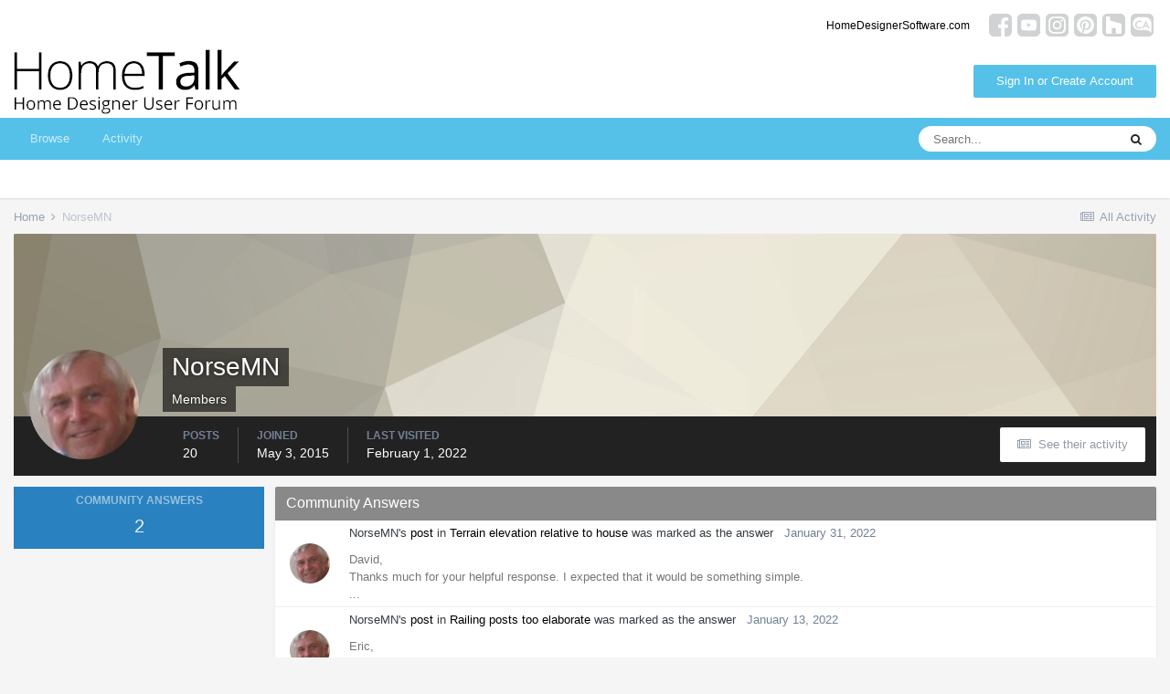

--- FILE ---
content_type: text/html;charset=UTF-8
request_url: https://hometalk.chiefarchitect.com/profile/2822-norsemn/solutions/?csrfKey=f17dda859e239d24f3412f919b669b00
body_size: 3520
content:
<!DOCTYPE html>
<html lang="en-US" dir="ltr">
	<head>
		<title></title>
		

	<meta name="viewport" content="width=device-width, initial-scale=1">


	
	


	<meta name="twitter:card" content="summary" />



	
		
			
				<meta property="og:site_name" content="HomeTalk Forum">
			
		
	

	
		
			
				<meta property="og:locale" content="en_US">
			
		
	

	
		
			
				<meta name="robots" content="noindex">
			
		
	





<link rel="manifest" href="https://hometalk.chiefarchitect.com/manifest.webmanifest/">
<meta name="msapplication-config" content="https://hometalk.chiefarchitect.com/browserconfig.xml/">
<meta name="msapplication-starturl" content="/">
<meta name="application-name" content="HomeTalk Forum">

<meta name="apple-mobile-web-app-title" content="HomeTalk Forum">

	<meta name="theme-color" content="#ffffff">










<link rel="preload" href="//hometalk.chiefarchitect.com/applications/core/interface/font/fontawesome-webfont.woff2?v=4.7.0" as="font" crossorigin="anonymous">
		


	
		<link href="https://fonts.googleapis.com/css?family=Roboto:300,300i,400,400i,500,700,700i" rel="stylesheet" referrerpolicy="origin">
	



	<link rel='stylesheet' href='//forums-cdn.chiefarchitect.com/hometalk/css_built_6/85f08a814a02aa8260eec3eab0e3ca47_profile.css.gz?v=5ed31d28881633644484' media='all'>





<link rel='stylesheet' href='//forums-cdn.chiefarchitect.com/hometalk/css_built_6/258adbb6e4f3e83cd3b355f84e3fa002_custom.css.gz?v=5ed31d28881633644484' media='all'>




		
	</head>
	<body class='ipsApp ipsApp_front ipsClearfix ipsLayout_noBackground ipsJS_has ipsClearfix'  data-message="">
		

		<div class="ipsColumns ipsColumns_collapsePhone ipsSpacer_top">
			<aside class="ipsColumn ipsColumn_wide">
				<div class='cProfileSidebarBlock ipsMargin_bottom'>
					<div class='cProfileRepScore ipsPad_half cProfileSolutions'>
						<h2 class='ipsType_minorHeading'>Community Answers</h2>
						<span class='cProfileRepScore_points'>2</span>
					</div>
				</div>
				
			</aside>
			<section class="ipsColumn ipsColumn_fluid">
				<div class='ipsBox'>
					<h2 class='ipsType_sectionTitle ipsType_reset'>Community Answers</h2>
					<div id='elUserSolutions'>
						

<section class='ipsDataList ipsDataList_large'>
	
<div data-baseurl='https://hometalk.chiefarchitect.com/profile/2822-norsemn/reputation/?type=forums_topic' data-resort='listResort' data-controller='core.global.core.table' >
	

	

	
		<ol class='ipsDataList ipsClear ' id='elTable_7726b3ce71f2fa8d0981e6c0b1bb8b1b' data-role="tableRows">
			

	
		<li class='ipsDataItem'>		
			<div class='ipsDataItem_generic ipsDataItem_size2 ipsType_center ipsResponsive_hidePhone'>
				


	<a href="https://hometalk.chiefarchitect.com/profile/2822-norsemn/" data-ipsHover data-ipsHover-width="370" data-ipsHover-target="https://hometalk.chiefarchitect.com/profile/2822-norsemn/?do=hovercard" class="ipsUserPhoto ipsUserPhoto_mini" title="Go to NorseMN's profile">
		<img src='//forums-cdn.chiefarchitect.com/hometalk/monthly_2022_01/ClipFrom_RC_2011_12_NYE.thumb.jpg.334f2253929d371feb97236a433a810e.jpg' alt='NorseMN' loading="lazy">
	</a>

			</div>
			<div class='ipsDataItem_main'>
				<span class=''>
					NorseMN's <a href='https://hometalk.chiefarchitect.com/topic/7912-terrain-elevation-relative-to-house/?do=findComment&amp;comment=39856'>post</a> in <a href='https://hometalk.chiefarchitect.com/topic/7912-terrain-elevation-relative-to-house/'>Terrain elevation relative to house</a> was marked as the answer
				</span>
				<span class='ipsType_light ipsType_medium'>&nbsp;&nbsp;<time datetime='2022-01-31T04:05:28Z' title='01/31/22 04:05  AM' data-short='3 yr'>January 31, 2022</time></span>
				<br>
				
					<div class='ipsType_medium ipsType_richText ipsContained cProfileRepLog_text' data-ipsTruncate data-ipsTruncate-type='remove' data-ipsTruncate-size='2 lines'>
						David,
<br>


	Thanks much for your helpful response. I expected that it would be something simple.
<br>


	The "Subfloor height above terrain" is clearly the property that I had neglected.
<br>


	It was "checked" as automatic.
<br>


	I was trying to change the values of elevation lines, assuming that the height of the terrain was defaulted to the zero elevation of the house.
<br>


	But each time I adjusted the height of elevation lines, the terrain auto-compensated to offset my effort.
<br>


	It was rather frustrating.
<br>


	It's great to understand that I can adjust the relative heights with a single number, rather than messing around with multiple terrain settings.
<br>


	 
<br>


	My software version is included in my signature. (Per instructions from "solver" in response an earlier question.)
<br>

					</div>
				
			</div>
		</li>
	
		<li class='ipsDataItem'>		
			<div class='ipsDataItem_generic ipsDataItem_size2 ipsType_center ipsResponsive_hidePhone'>
				


	<a href="https://hometalk.chiefarchitect.com/profile/2822-norsemn/" data-ipsHover data-ipsHover-width="370" data-ipsHover-target="https://hometalk.chiefarchitect.com/profile/2822-norsemn/?do=hovercard" class="ipsUserPhoto ipsUserPhoto_mini" title="Go to NorseMN's profile">
		<img src='//forums-cdn.chiefarchitect.com/hometalk/monthly_2022_01/ClipFrom_RC_2011_12_NYE.thumb.jpg.334f2253929d371feb97236a433a810e.jpg' alt='NorseMN' loading="lazy">
	</a>

			</div>
			<div class='ipsDataItem_main'>
				<span class=''>
					NorseMN's <a href='https://hometalk.chiefarchitect.com/topic/7835-railing-posts-too-elaborate/?do=findComment&amp;comment=39555'>post</a> in <a href='https://hometalk.chiefarchitect.com/topic/7835-railing-posts-too-elaborate/'>Railing posts too elaborate</a> was marked as the answer
				</span>
				<span class='ipsType_light ipsType_medium'>&nbsp;&nbsp;<time datetime='2022-01-13T23:46:13Z' title='01/13/22 11:46  PM' data-short='4 yr'>January 13, 2022</time></span>
				<br>
				
					<div class='ipsType_medium ipsType_richText ipsContained cProfileRepLog_text' data-ipsTruncate data-ipsTruncate-type='remove' data-ipsTruncate-size='2 lines'>
						Eric,
<br>


	I think I have things somewhat sorted out.
<br>


	Yes, I did start by choosing a template other than the Default Style. That's presumably how I got the fancy rail posts.
<br>


	I did finally find a Baluster Type parameter, which can be set to Square, round or library. But setting it to square made no difference in the 3D view.
<br>


	I also had the issue that I was looking at a railing that was generated as part of a landing, so it's properties are controlled by the stair settings.
<br>


	So most of its properties are greyed out.
<br>


	And, I found a Baluster Type parameter in the stair properties, but changing it to square also made no difference.
<br>


	It appears to me that template properties override at least some local settings.
<br>


	 
<br>


	I had already found from my old 2011 software, that the template also overrides default settings.
<br>


	I had many instances of an item that I wanted to change, and I had to edit each material, one, by one, for each of them, because changing defaults didn't help.
<br>


	And yes, where possible, I selected use defaults, for each item.
<br>


	For future reference, if there's an easier way, I'd love to know it.
<br>


	 
<br>


	I guess my railing issues are resolved. Thank you for your suggestions
<br>


	I'd still like a resolution of the "3D cursor" issue.
<br>


	If I select the "pointer cursor" in a 3D view, I can find no way to get the "3D cursor" back, other than to close the view and reopen it.
<br>


	There must be a toolbar icon to select the "3D cursor", but I can't see it, or don't recognize it.
<br>

					</div>
				
			</div>
		</li>
	


		</ol>
	
				
	<div class="ipsButtonBar ipsPad_half ipsClearfix ipsClear ipsHide" data-role="tablePagination">
		


	</div>
</div>
</section>
					</div>
				</div>
			</section>
		</div>
	
		





<script type='text/javascript' src='//forums-cdn.chiefarchitect.com/hometalk/javascript_core/front_front_profile.js.gz?v=5ed31d28881698782417' data-ips></script>


<script type='text/javascript' src='//forums-cdn.chiefarchitect.com/hometalk/javascript_core/global_global_core.js.gz?v=5ed31d28881698782417' data-ips></script>





<script type='application/ld+json'>
{
    "@context": "http://www.schema.org",
    "publisher": "https://hometalk.chiefarchitect.com/#organization",
    "@type": "WebSite",
    "@id": "https://hometalk.chiefarchitect.com/#website",
    "mainEntityOfPage": "https://hometalk.chiefarchitect.com/",
    "name": "HomeTalk Forum",
    "url": "https://hometalk.chiefarchitect.com/",
    "potentialAction": {
        "type": "SearchAction",
        "query-input": "required name=query",
        "target": "https://hometalk.chiefarchitect.com/search/?q={query}"
    },
    "inLanguage": [
        {
            "@type": "Language",
            "name": "English (USA)",
            "alternateName": "en-US"
        }
    ]
}	
</script>

<script type='application/ld+json'>
{
    "@context": "http://www.schema.org",
    "@type": "Organization",
    "@id": "https://hometalk.chiefarchitect.com/#organization",
    "mainEntityOfPage": "https://hometalk.chiefarchitect.com/",
    "name": "HomeTalk Forum",
    "url": "https://hometalk.chiefarchitect.com/",
    "logo": {
        "@type": "ImageObject",
        "@id": "https://hometalk.chiefarchitect.com/#logo",
        "url": "//forums-cdn.chiefarchitect.com/hometalk/monthly_2021_10/HomeTalk-logo.png.86a03802a928d5823a2fb1cdbe2c1211.png.f078580317997625a0ec2cfa83eda80c.png"
    }
}	
</script>

<script type='application/ld+json'>
{
    "@context": "http://schema.org",
    "@type": "BreadcrumbList",
    "itemListElement": [
        {
            "@type": "ListItem",
            "position": 1,
            "item": {
                "@id": "https://hometalk.chiefarchitect.com/profile/2822-norsemn/",
                "name": "NorseMN"
            }
        }
    ]
}	
</script>


		
	</body>
</html>

--- FILE ---
content_type: text/javascript
request_url: https://forums-cdn.chiefarchitect.com/hometalk/javascript_global/root_map.js.gz?v=5ed31d28881698782417
body_size: 257
content:
var ipsJavascriptMap={"core":{"global_core":"//forums-cdn.chiefarchitect.com/hometalk/javascript_core/global_global_core.js.gz","front_core":"//forums-cdn.chiefarchitect.com/hometalk/javascript_core/front_front_core.js.gz","front_widgets":"//forums-cdn.chiefarchitect.com/hometalk/javascript_core/front_front_widgets.js.gz","front_statuses":"//forums-cdn.chiefarchitect.com/hometalk/javascript_core/front_front_statuses.js.gz","front_profile":"//forums-cdn.chiefarchitect.com/hometalk/javascript_core/front_front_profile.js.gz","front_streams":"//forums-cdn.chiefarchitect.com/hometalk/javascript_core/front_front_streams.js.gz","front_search":"//forums-cdn.chiefarchitect.com/hometalk/javascript_core/front_front_search.js.gz","front_system":"//forums-cdn.chiefarchitect.com/hometalk/javascript_core/front_front_system.js.gz","front_modcp":"//forums-cdn.chiefarchitect.com/hometalk/javascript_core/front_front_modcp.js.gz","front_ignore":"//forums-cdn.chiefarchitect.com/hometalk/javascript_core/front_front_ignore.js.gz","front_messages":"//forums-cdn.chiefarchitect.com/hometalk/javascript_core/front_front_messages.js.gz","admin_core":"//forums-cdn.chiefarchitect.com/hometalk/javascript_core/admin_admin_core.js.gz","admin_dashboard":"//forums-cdn.chiefarchitect.com/hometalk/javascript_core/admin_admin_dashboard.js.gz","admin_system":"//forums-cdn.chiefarchitect.com/hometalk/javascript_core/admin_admin_system.js.gz","admin_members":"//forums-cdn.chiefarchitect.com/hometalk/javascript_core/admin_admin_members.js.gz","admin_support":"//forums-cdn.chiefarchitect.com/hometalk/javascript_core/admin_admin_support.js.gz","admin_settings":"//forums-cdn.chiefarchitect.com/hometalk/javascript_core/admin_admin_settings.js.gz","admin_customization":"//forums-cdn.chiefarchitect.com/hometalk/javascript_core/admin_admin_customization.js.gz","admin_templates":"//forums-cdn.chiefarchitect.com/hometalk/javascript_core/admin_admin_templates.js.gz","admin_stats":"//forums-cdn.chiefarchitect.com/hometalk/javascript_core/admin_admin_stats.js.gz","admin_files":"//forums-cdn.chiefarchitect.com/hometalk/javascript_core/admin_admin_files.js.gz","admin_marketplace":"//forums-cdn.chiefarchitect.com/hometalk/javascript_core/admin_admin_marketplace.js.gz"},"forums":{"front_topic":"//forums-cdn.chiefarchitect.com/hometalk/javascript_forums/front_front_topic.js.gz","front_forum":"//forums-cdn.chiefarchitect.com/hometalk/javascript_forums/front_front_forum.js.gz"},"gallery":{"front_browse":"//forums-cdn.chiefarchitect.com/hometalk/javascript_gallery/front_front_browse.js.gz","front_view":"//forums-cdn.chiefarchitect.com/hometalk/javascript_gallery/front_front_view.js.gz","front_submit":"//forums-cdn.chiefarchitect.com/hometalk/javascript_gallery/front_front_submit.js.gz"}};;